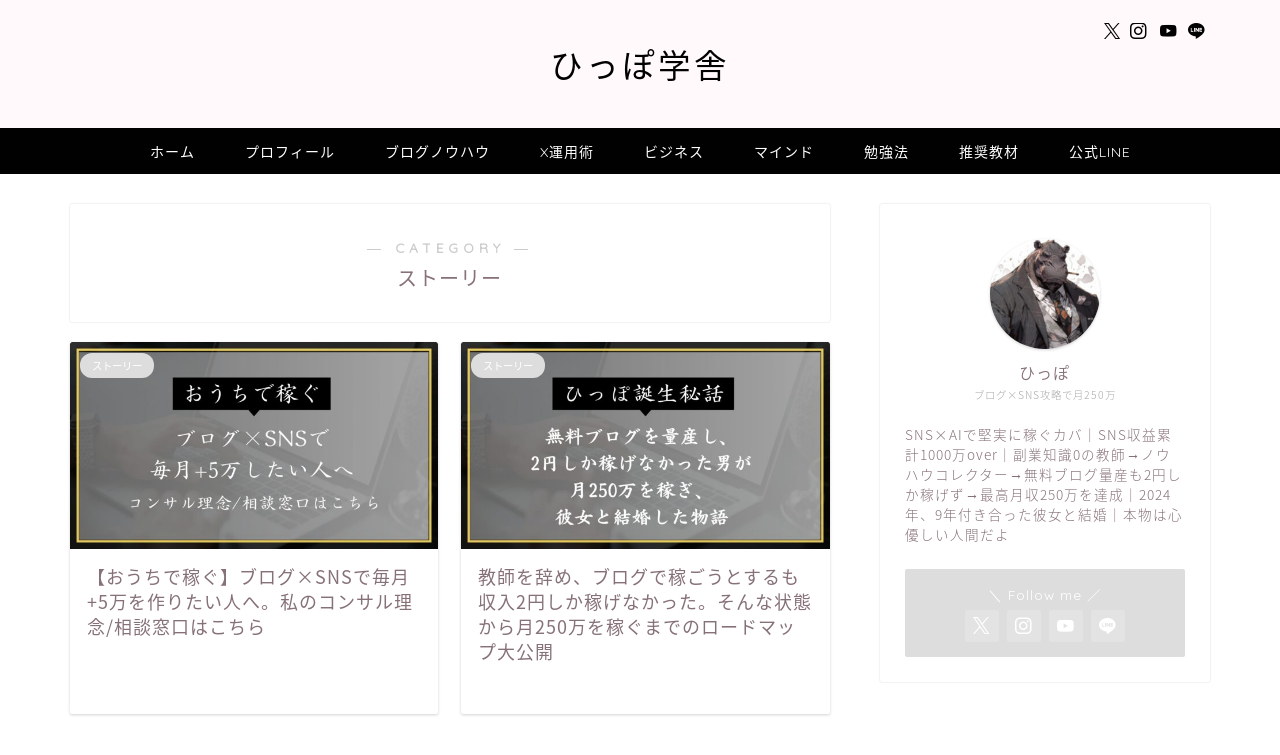

--- FILE ---
content_type: text/html; charset=UTF-8
request_url: https://hippo85.com/category/%E3%82%B9%E3%83%88%E3%83%BC%E3%83%AA%E3%83%BC/
body_size: 16676
content:
<!DOCTYPE html><html lang="ja"><head prefix="og: http://ogp.me/ns# fb: http://ogp.me/ns/fb# article: http://ogp.me/ns/article#"><meta charset="utf-8"><meta http-equiv="X-UA-Compatible" content="IE=edge"><meta name="viewport" content="width=device-width, initial-scale=1"><meta property="og:type" content="blog"><meta property="og:title" content="ストーリー｜ひっぽblog"><meta property="og:url" content="https://hippo85.com/category/%e3%82%b9%e3%83%88%e3%83%bc%e3%83%aa%e3%83%bc/"><meta property="og:description" content="ストーリー"><meta property="og:image" content="https://hippo85.com/wp-content/uploads/2021/06/business-3188128_640-300x198.jpg"><meta property="og:site_name" content="ひっぽblog"><meta property="fb:admins" content=""><meta name="twitter:card" content="summary"><meta name="description" itemprop="description" content="ストーリー" ><link rel="canonical" href="https://hippo85.com/category/%e3%82%b9%e3%83%88%e3%83%bc%e3%83%aa%e3%83%bc/"><title>ストーリー - ひっぽblog</title><meta name="robots" content="max-image-preview:large" /><link rel="canonical" href="https://hippo85.com/category/%e3%82%b9%e3%83%88%e3%83%bc%e3%83%aa%e3%83%bc/" /><meta name="generator" content="All in One SEO (AIOSEO) 4.7.5.1" /> <script type="application/ld+json" class="aioseo-schema">{"@context":"https:\/\/schema.org","@graph":[{"@type":"BreadcrumbList","@id":"https:\/\/hippo85.com\/category\/%E3%82%B9%E3%83%88%E3%83%BC%E3%83%AA%E3%83%BC\/#breadcrumblist","itemListElement":[{"@type":"ListItem","@id":"https:\/\/hippo85.com\/#listItem","position":1,"name":"\u5bb6","item":"https:\/\/hippo85.com\/","nextItem":"https:\/\/hippo85.com\/category\/%e3%82%b9%e3%83%88%e3%83%bc%e3%83%aa%e3%83%bc\/#listItem"},{"@type":"ListItem","@id":"https:\/\/hippo85.com\/category\/%e3%82%b9%e3%83%88%e3%83%bc%e3%83%aa%e3%83%bc\/#listItem","position":2,"name":"\u30b9\u30c8\u30fc\u30ea\u30fc","previousItem":"https:\/\/hippo85.com\/#listItem"}]},{"@type":"CollectionPage","@id":"https:\/\/hippo85.com\/category\/%E3%82%B9%E3%83%88%E3%83%BC%E3%83%AA%E3%83%BC\/#collectionpage","url":"https:\/\/hippo85.com\/category\/%E3%82%B9%E3%83%88%E3%83%BC%E3%83%AA%E3%83%BC\/","name":"\u30b9\u30c8\u30fc\u30ea\u30fc - \u3072\u3063\u307dblog","inLanguage":"ja","isPartOf":{"@id":"https:\/\/hippo85.com\/#website"},"breadcrumb":{"@id":"https:\/\/hippo85.com\/category\/%E3%82%B9%E3%83%88%E3%83%BC%E3%83%AA%E3%83%BC\/#breadcrumblist"}},{"@type":"Person","@id":"https:\/\/hippo85.com\/#person","name":"\u3072\u3063\u307d","image":{"@type":"ImageObject","@id":"https:\/\/hippo85.com\/category\/%E3%82%B9%E3%83%88%E3%83%BC%E3%83%AA%E3%83%BC\/#personImage","url":"https:\/\/secure.gravatar.com\/avatar\/a905997701cf0237ec781655fcd09eff0a9917cd8d07a32abc596323bbcd47eb?s=96&r=g","width":96,"height":96,"caption":"\u3072\u3063\u307d"}},{"@type":"WebSite","@id":"https:\/\/hippo85.com\/#website","url":"https:\/\/hippo85.com\/","name":"\u3072\u3063\u307dblog","description":"\u30d6\u30ed\u30b0\u00d7SNS\u3067\u5805\u5b9f\u306b\u7a3c\u304e\u305f\u3044\u516c\u52d9\u54e1\u3078","inLanguage":"ja","publisher":{"@id":"https:\/\/hippo85.com\/#person"}}]}</script> <link rel='dns-prefetch' href='//cdnjs.cloudflare.com' /><link rel='dns-prefetch' href='//use.fontawesome.com' /><link rel="alternate" type="application/rss+xml" title="ひっぽblog &raquo; フィード" href="https://hippo85.com/feed/" /><link rel="alternate" type="application/rss+xml" title="ひっぽblog &raquo; コメントフィード" href="https://hippo85.com/comments/feed/" /><link rel="alternate" type="application/rss+xml" title="ひっぽblog &raquo; ストーリー カテゴリーのフィード" href="https://hippo85.com/category/%e3%82%b9%e3%83%88%e3%83%bc%e3%83%aa%e3%83%bc/feed/" /> <style id='wp-img-auto-sizes-contain-inline-css' type='text/css'>img:is([sizes=auto i],[sizes^="auto," i]){contain-intrinsic-size:3000px 1500px}
/*# sourceURL=wp-img-auto-sizes-contain-inline-css */</style><style id='wp-emoji-styles-inline-css' type='text/css'>img.wp-smiley, img.emoji {
		display: inline !important;
		border: none !important;
		box-shadow: none !important;
		height: 1em !important;
		width: 1em !important;
		margin: 0 0.07em !important;
		vertical-align: -0.1em !important;
		background: none !important;
		padding: 0 !important;
	}
/*# sourceURL=wp-emoji-styles-inline-css */</style><style id='wp-block-library-inline-css' type='text/css'>:root{--wp-block-synced-color:#7a00df;--wp-block-synced-color--rgb:122,0,223;--wp-bound-block-color:var(--wp-block-synced-color);--wp-editor-canvas-background:#ddd;--wp-admin-theme-color:#007cba;--wp-admin-theme-color--rgb:0,124,186;--wp-admin-theme-color-darker-10:#006ba1;--wp-admin-theme-color-darker-10--rgb:0,107,160.5;--wp-admin-theme-color-darker-20:#005a87;--wp-admin-theme-color-darker-20--rgb:0,90,135;--wp-admin-border-width-focus:2px}@media (min-resolution:192dpi){:root{--wp-admin-border-width-focus:1.5px}}.wp-element-button{cursor:pointer}:root .has-very-light-gray-background-color{background-color:#eee}:root .has-very-dark-gray-background-color{background-color:#313131}:root .has-very-light-gray-color{color:#eee}:root .has-very-dark-gray-color{color:#313131}:root .has-vivid-green-cyan-to-vivid-cyan-blue-gradient-background{background:linear-gradient(135deg,#00d084,#0693e3)}:root .has-purple-crush-gradient-background{background:linear-gradient(135deg,#34e2e4,#4721fb 50%,#ab1dfe)}:root .has-hazy-dawn-gradient-background{background:linear-gradient(135deg,#faaca8,#dad0ec)}:root .has-subdued-olive-gradient-background{background:linear-gradient(135deg,#fafae1,#67a671)}:root .has-atomic-cream-gradient-background{background:linear-gradient(135deg,#fdd79a,#004a59)}:root .has-nightshade-gradient-background{background:linear-gradient(135deg,#330968,#31cdcf)}:root .has-midnight-gradient-background{background:linear-gradient(135deg,#020381,#2874fc)}:root{--wp--preset--font-size--normal:16px;--wp--preset--font-size--huge:42px}.has-regular-font-size{font-size:1em}.has-larger-font-size{font-size:2.625em}.has-normal-font-size{font-size:var(--wp--preset--font-size--normal)}.has-huge-font-size{font-size:var(--wp--preset--font-size--huge)}.has-text-align-center{text-align:center}.has-text-align-left{text-align:left}.has-text-align-right{text-align:right}.has-fit-text{white-space:nowrap!important}#end-resizable-editor-section{display:none}.aligncenter{clear:both}.items-justified-left{justify-content:flex-start}.items-justified-center{justify-content:center}.items-justified-right{justify-content:flex-end}.items-justified-space-between{justify-content:space-between}.screen-reader-text{border:0;clip-path:inset(50%);height:1px;margin:-1px;overflow:hidden;padding:0;position:absolute;width:1px;word-wrap:normal!important}.screen-reader-text:focus{background-color:#ddd;clip-path:none;color:#444;display:block;font-size:1em;height:auto;left:5px;line-height:normal;padding:15px 23px 14px;text-decoration:none;top:5px;width:auto;z-index:100000}html :where(.has-border-color){border-style:solid}html :where([style*=border-top-color]){border-top-style:solid}html :where([style*=border-right-color]){border-right-style:solid}html :where([style*=border-bottom-color]){border-bottom-style:solid}html :where([style*=border-left-color]){border-left-style:solid}html :where([style*=border-width]){border-style:solid}html :where([style*=border-top-width]){border-top-style:solid}html :where([style*=border-right-width]){border-right-style:solid}html :where([style*=border-bottom-width]){border-bottom-style:solid}html :where([style*=border-left-width]){border-left-style:solid}html :where(img[class*=wp-image-]){height:auto;max-width:100%}:where(figure){margin:0 0 1em}html :where(.is-position-sticky){--wp-admin--admin-bar--position-offset:var(--wp-admin--admin-bar--height,0px)}@media screen and (max-width:600px){html :where(.is-position-sticky){--wp-admin--admin-bar--position-offset:0px}}

/*# sourceURL=wp-block-library-inline-css */</style><style id='global-styles-inline-css' type='text/css'>:root{--wp--preset--aspect-ratio--square: 1;--wp--preset--aspect-ratio--4-3: 4/3;--wp--preset--aspect-ratio--3-4: 3/4;--wp--preset--aspect-ratio--3-2: 3/2;--wp--preset--aspect-ratio--2-3: 2/3;--wp--preset--aspect-ratio--16-9: 16/9;--wp--preset--aspect-ratio--9-16: 9/16;--wp--preset--color--black: #000000;--wp--preset--color--cyan-bluish-gray: #abb8c3;--wp--preset--color--white: #ffffff;--wp--preset--color--pale-pink: #f78da7;--wp--preset--color--vivid-red: #cf2e2e;--wp--preset--color--luminous-vivid-orange: #ff6900;--wp--preset--color--luminous-vivid-amber: #fcb900;--wp--preset--color--light-green-cyan: #7bdcb5;--wp--preset--color--vivid-green-cyan: #00d084;--wp--preset--color--pale-cyan-blue: #8ed1fc;--wp--preset--color--vivid-cyan-blue: #0693e3;--wp--preset--color--vivid-purple: #9b51e0;--wp--preset--gradient--vivid-cyan-blue-to-vivid-purple: linear-gradient(135deg,rgb(6,147,227) 0%,rgb(155,81,224) 100%);--wp--preset--gradient--light-green-cyan-to-vivid-green-cyan: linear-gradient(135deg,rgb(122,220,180) 0%,rgb(0,208,130) 100%);--wp--preset--gradient--luminous-vivid-amber-to-luminous-vivid-orange: linear-gradient(135deg,rgb(252,185,0) 0%,rgb(255,105,0) 100%);--wp--preset--gradient--luminous-vivid-orange-to-vivid-red: linear-gradient(135deg,rgb(255,105,0) 0%,rgb(207,46,46) 100%);--wp--preset--gradient--very-light-gray-to-cyan-bluish-gray: linear-gradient(135deg,rgb(238,238,238) 0%,rgb(169,184,195) 100%);--wp--preset--gradient--cool-to-warm-spectrum: linear-gradient(135deg,rgb(74,234,220) 0%,rgb(151,120,209) 20%,rgb(207,42,186) 40%,rgb(238,44,130) 60%,rgb(251,105,98) 80%,rgb(254,248,76) 100%);--wp--preset--gradient--blush-light-purple: linear-gradient(135deg,rgb(255,206,236) 0%,rgb(152,150,240) 100%);--wp--preset--gradient--blush-bordeaux: linear-gradient(135deg,rgb(254,205,165) 0%,rgb(254,45,45) 50%,rgb(107,0,62) 100%);--wp--preset--gradient--luminous-dusk: linear-gradient(135deg,rgb(255,203,112) 0%,rgb(199,81,192) 50%,rgb(65,88,208) 100%);--wp--preset--gradient--pale-ocean: linear-gradient(135deg,rgb(255,245,203) 0%,rgb(182,227,212) 50%,rgb(51,167,181) 100%);--wp--preset--gradient--electric-grass: linear-gradient(135deg,rgb(202,248,128) 0%,rgb(113,206,126) 100%);--wp--preset--gradient--midnight: linear-gradient(135deg,rgb(2,3,129) 0%,rgb(40,116,252) 100%);--wp--preset--font-size--small: 13px;--wp--preset--font-size--medium: 20px;--wp--preset--font-size--large: 36px;--wp--preset--font-size--x-large: 42px;--wp--preset--spacing--20: 0.44rem;--wp--preset--spacing--30: 0.67rem;--wp--preset--spacing--40: 1rem;--wp--preset--spacing--50: 1.5rem;--wp--preset--spacing--60: 2.25rem;--wp--preset--spacing--70: 3.38rem;--wp--preset--spacing--80: 5.06rem;--wp--preset--shadow--natural: 6px 6px 9px rgba(0, 0, 0, 0.2);--wp--preset--shadow--deep: 12px 12px 50px rgba(0, 0, 0, 0.4);--wp--preset--shadow--sharp: 6px 6px 0px rgba(0, 0, 0, 0.2);--wp--preset--shadow--outlined: 6px 6px 0px -3px rgb(255, 255, 255), 6px 6px rgb(0, 0, 0);--wp--preset--shadow--crisp: 6px 6px 0px rgb(0, 0, 0);}:where(.is-layout-flex){gap: 0.5em;}:where(.is-layout-grid){gap: 0.5em;}body .is-layout-flex{display: flex;}.is-layout-flex{flex-wrap: wrap;align-items: center;}.is-layout-flex > :is(*, div){margin: 0;}body .is-layout-grid{display: grid;}.is-layout-grid > :is(*, div){margin: 0;}:where(.wp-block-columns.is-layout-flex){gap: 2em;}:where(.wp-block-columns.is-layout-grid){gap: 2em;}:where(.wp-block-post-template.is-layout-flex){gap: 1.25em;}:where(.wp-block-post-template.is-layout-grid){gap: 1.25em;}.has-black-color{color: var(--wp--preset--color--black) !important;}.has-cyan-bluish-gray-color{color: var(--wp--preset--color--cyan-bluish-gray) !important;}.has-white-color{color: var(--wp--preset--color--white) !important;}.has-pale-pink-color{color: var(--wp--preset--color--pale-pink) !important;}.has-vivid-red-color{color: var(--wp--preset--color--vivid-red) !important;}.has-luminous-vivid-orange-color{color: var(--wp--preset--color--luminous-vivid-orange) !important;}.has-luminous-vivid-amber-color{color: var(--wp--preset--color--luminous-vivid-amber) !important;}.has-light-green-cyan-color{color: var(--wp--preset--color--light-green-cyan) !important;}.has-vivid-green-cyan-color{color: var(--wp--preset--color--vivid-green-cyan) !important;}.has-pale-cyan-blue-color{color: var(--wp--preset--color--pale-cyan-blue) !important;}.has-vivid-cyan-blue-color{color: var(--wp--preset--color--vivid-cyan-blue) !important;}.has-vivid-purple-color{color: var(--wp--preset--color--vivid-purple) !important;}.has-black-background-color{background-color: var(--wp--preset--color--black) !important;}.has-cyan-bluish-gray-background-color{background-color: var(--wp--preset--color--cyan-bluish-gray) !important;}.has-white-background-color{background-color: var(--wp--preset--color--white) !important;}.has-pale-pink-background-color{background-color: var(--wp--preset--color--pale-pink) !important;}.has-vivid-red-background-color{background-color: var(--wp--preset--color--vivid-red) !important;}.has-luminous-vivid-orange-background-color{background-color: var(--wp--preset--color--luminous-vivid-orange) !important;}.has-luminous-vivid-amber-background-color{background-color: var(--wp--preset--color--luminous-vivid-amber) !important;}.has-light-green-cyan-background-color{background-color: var(--wp--preset--color--light-green-cyan) !important;}.has-vivid-green-cyan-background-color{background-color: var(--wp--preset--color--vivid-green-cyan) !important;}.has-pale-cyan-blue-background-color{background-color: var(--wp--preset--color--pale-cyan-blue) !important;}.has-vivid-cyan-blue-background-color{background-color: var(--wp--preset--color--vivid-cyan-blue) !important;}.has-vivid-purple-background-color{background-color: var(--wp--preset--color--vivid-purple) !important;}.has-black-border-color{border-color: var(--wp--preset--color--black) !important;}.has-cyan-bluish-gray-border-color{border-color: var(--wp--preset--color--cyan-bluish-gray) !important;}.has-white-border-color{border-color: var(--wp--preset--color--white) !important;}.has-pale-pink-border-color{border-color: var(--wp--preset--color--pale-pink) !important;}.has-vivid-red-border-color{border-color: var(--wp--preset--color--vivid-red) !important;}.has-luminous-vivid-orange-border-color{border-color: var(--wp--preset--color--luminous-vivid-orange) !important;}.has-luminous-vivid-amber-border-color{border-color: var(--wp--preset--color--luminous-vivid-amber) !important;}.has-light-green-cyan-border-color{border-color: var(--wp--preset--color--light-green-cyan) !important;}.has-vivid-green-cyan-border-color{border-color: var(--wp--preset--color--vivid-green-cyan) !important;}.has-pale-cyan-blue-border-color{border-color: var(--wp--preset--color--pale-cyan-blue) !important;}.has-vivid-cyan-blue-border-color{border-color: var(--wp--preset--color--vivid-cyan-blue) !important;}.has-vivid-purple-border-color{border-color: var(--wp--preset--color--vivid-purple) !important;}.has-vivid-cyan-blue-to-vivid-purple-gradient-background{background: var(--wp--preset--gradient--vivid-cyan-blue-to-vivid-purple) !important;}.has-light-green-cyan-to-vivid-green-cyan-gradient-background{background: var(--wp--preset--gradient--light-green-cyan-to-vivid-green-cyan) !important;}.has-luminous-vivid-amber-to-luminous-vivid-orange-gradient-background{background: var(--wp--preset--gradient--luminous-vivid-amber-to-luminous-vivid-orange) !important;}.has-luminous-vivid-orange-to-vivid-red-gradient-background{background: var(--wp--preset--gradient--luminous-vivid-orange-to-vivid-red) !important;}.has-very-light-gray-to-cyan-bluish-gray-gradient-background{background: var(--wp--preset--gradient--very-light-gray-to-cyan-bluish-gray) !important;}.has-cool-to-warm-spectrum-gradient-background{background: var(--wp--preset--gradient--cool-to-warm-spectrum) !important;}.has-blush-light-purple-gradient-background{background: var(--wp--preset--gradient--blush-light-purple) !important;}.has-blush-bordeaux-gradient-background{background: var(--wp--preset--gradient--blush-bordeaux) !important;}.has-luminous-dusk-gradient-background{background: var(--wp--preset--gradient--luminous-dusk) !important;}.has-pale-ocean-gradient-background{background: var(--wp--preset--gradient--pale-ocean) !important;}.has-electric-grass-gradient-background{background: var(--wp--preset--gradient--electric-grass) !important;}.has-midnight-gradient-background{background: var(--wp--preset--gradient--midnight) !important;}.has-small-font-size{font-size: var(--wp--preset--font-size--small) !important;}.has-medium-font-size{font-size: var(--wp--preset--font-size--medium) !important;}.has-large-font-size{font-size: var(--wp--preset--font-size--large) !important;}.has-x-large-font-size{font-size: var(--wp--preset--font-size--x-large) !important;}
/*# sourceURL=global-styles-inline-css */</style><style id='classic-theme-styles-inline-css' type='text/css'>/*! This file is auto-generated */
.wp-block-button__link{color:#fff;background-color:#32373c;border-radius:9999px;box-shadow:none;text-decoration:none;padding:calc(.667em + 2px) calc(1.333em + 2px);font-size:1.125em}.wp-block-file__button{background:#32373c;color:#fff;text-decoration:none}
/*# sourceURL=/wp-includes/css/classic-themes.min.css */</style><link rel='stylesheet' id='contact-form-7-css' href='https://hippo85.com/wp-content/cache/autoptimize/css/autoptimize_single_3fd2afa98866679439097f4ab102fe0a.css?ver=6.0' type='text/css' media='all' /><link rel='stylesheet' id='chld_thm_cfg_parent-css' href='https://hippo85.com/wp-content/cache/autoptimize/css/autoptimize_single_cec452ff642344b121a671114a37a14d.css?ver=6.9' type='text/css' media='all' /><link rel='stylesheet' id='theme-style-css' href='https://hippo85.com/wp-content/cache/autoptimize/css/autoptimize_single_5eba4cb0d57329ddf408c349124a3dbe.css?ver=2.600.1614645586' type='text/css' media='all' /><link rel='stylesheet' id='fontawesome-style-css' href='https://use.fontawesome.com/releases/v5.6.3/css/all.css?ver=6.9' type='text/css' media='all' /><link rel='stylesheet' id='swiper-style-css' href='https://cdnjs.cloudflare.com/ajax/libs/Swiper/4.0.7/css/swiper.min.css?ver=6.9' type='text/css' media='all' /> <script type="text/javascript" src="https://hippo85.com/wp-includes/js/jquery/jquery.min.js?ver=3.7.1" id="jquery-core-js"></script> <script type="text/javascript" src="https://hippo85.com/wp-includes/js/jquery/jquery-migrate.min.js?ver=3.4.1" id="jquery-migrate-js"></script> <link rel="https://api.w.org/" href="https://hippo85.com/wp-json/" /><link rel="alternate" title="JSON" type="application/json" href="https://hippo85.com/wp-json/wp/v2/categories/4" /><style type="text/css">#wrapper {
			background-color: #ffffff;
			background-image: url();
					}

		.related-entry-headline-text span:before,
		#comment-title span:before,
		#reply-title span:before {
			background-color: #000000;
			border-color: #000000 !important;
		}

		#breadcrumb:after,
		#page-top a {
			background-color: #000000;
		}

		footer {
			background-color: #000000;
		}

		.footer-inner a,
		#copyright,
		#copyright-center {
			border-color: #fff !important;
			color: #fff !important;
		}

		#footer-widget-area {
			border-color: #fff !important;
		}

		.page-top-footer a {
			color: #000000 !important;
		}

		#breadcrumb ul li,
		#breadcrumb ul li a {
			color: #000000 !important;
		}

		body,
		a,
		a:link,
		a:visited,
		.my-profile,
		.widgettitle,
		.tabBtn-mag label {
			color: #877179;
		}

		a:hover {
			color: #53bcb5;
		}

		.widget_nav_menu ul>li>a:before,
		.widget_categories ul>li>a:before,
		.widget_pages ul>li>a:before,
		.widget_recent_entries ul>li>a:before,
		.widget_archive ul>li>a:before,
		.widget_archive form:after,
		.widget_categories form:after,
		.widget_nav_menu ul>li>ul.sub-menu>li>a:before,
		.widget_categories ul>li>.children>li>a:before,
		.widget_pages ul>li>.children>li>a:before,
		.widget_nav_menu ul>li>ul.sub-menu>li>ul.sub-menu li>a:before,
		.widget_categories ul>li>.children>li>.children li>a:before,
		.widget_pages ul>li>.children>li>.children li>a:before {
			color: #000000;
		}

		.widget_nav_menu ul .sub-menu .sub-menu li a:before {
			background-color: #877179 !important;
		}
		.d--labeling-act-border{
			border-color: rgba(135,113,121,0.18);
		}
		.c--labeling-act.d--labeling-act-solid{
			background-color: rgba(135,113,121,0.06);
		}
		.a--labeling-act{
			color: rgba(135,113,121,0.6);
		}
		.a--labeling-small-act span{
			background-color: rgba(135,113,121,0.21);
		}
		.c--labeling-act.d--labeling-act-strong{
			background-color: rgba(135,113,121,0.045);
		}
		.d--labeling-act-strong .a--labeling-act{
			color: rgba(135,113,121,0.75);
		}


		footer .footer-widget,
		footer .footer-widget a,
		footer .footer-widget ul li,
		.footer-widget.widget_nav_menu ul>li>a:before,
		.footer-widget.widget_categories ul>li>a:before,
		.footer-widget.widget_recent_entries ul>li>a:before,
		.footer-widget.widget_pages ul>li>a:before,
		.footer-widget.widget_archive ul>li>a:before,
		footer .widget_tag_cloud .tagcloud a:before {
			color: #fff !important;
			border-color: #fff !important;
		}

		footer .footer-widget .widgettitle {
			color: #fff !important;
			border-color: #dddddd !important;
		}

		footer .widget_nav_menu ul .children .children li a:before,
		footer .widget_categories ul .children .children li a:before,
		footer .widget_nav_menu ul .sub-menu .sub-menu li a:before {
			background-color: #fff !important;
		}

		#drawernav a:hover,
		.post-list-title,
		#prev-next p,
		#toc_container .toc_list li a {
			color: #877179 !important;
		}

		#header-box {
			background-color: #fff9fb;
		}

		@media (min-width: 768px) {

			#header-box .header-box10-bg:before,
			#header-box .header-box11-bg:before {
				border-radius: 2px;
			}
		}

		@media (min-width: 768px) {
			.top-image-meta {
				margin-top: calc(0px - 30px);
			}
		}

		@media (min-width: 1200px) {
			.top-image-meta {
				margin-top: calc(0px);
			}
		}

		.pickup-contents:before {
			background-color: #fff9fb !important;
		}

		.main-image-text {
			color: #555;
		}

		.main-image-text-sub {
			color: #555;
		}

		@media (min-width: 481px) {
			#site-info {
				padding-top: 40px !important;
				padding-bottom: 40px !important;
			}
		}

		#site-info span a {
			color: #000000 !important;
		}

		#headmenu .headsns .line a svg {
			fill: #000000 !important;
		}

		#headmenu .headsns a,
		#headmenu {
			color: #000000 !important;
			border-color: #000000 !important;
		}

		.profile-follow .line-sns a svg {
			fill: #000000 !important;
		}

		.profile-follow .line-sns a:hover svg {
			fill: #dddddd !important;
		}

		.profile-follow a {
			color: #000000 !important;
			border-color: #000000 !important;
		}

		.profile-follow a:hover,
		#headmenu .headsns a:hover {
			color: #dddddd !important;
			border-color: #dddddd !important;
		}

		.search-box:hover {
			color: #dddddd !important;
			border-color: #dddddd !important;
		}

		#header #headmenu .headsns .line a:hover svg {
			fill: #dddddd !important;
		}

		.cps-icon-bar,
		#navtoggle:checked+.sp-menu-open .cps-icon-bar {
			background-color: #000000;
		}

		#nav-container {
			background-color: #000000;
		}

		.menu-box .menu-item svg {
			fill: #ffffff;
		}

		#drawernav ul.menu-box>li>a,
		#drawernav2 ul.menu-box>li>a,
		#drawernav3 ul.menu-box>li>a,
		#drawernav4 ul.menu-box>li>a,
		#drawernav5 ul.menu-box>li>a,
		#drawernav ul.menu-box>li.menu-item-has-children:after,
		#drawernav2 ul.menu-box>li.menu-item-has-children:after,
		#drawernav3 ul.menu-box>li.menu-item-has-children:after,
		#drawernav4 ul.menu-box>li.menu-item-has-children:after,
		#drawernav5 ul.menu-box>li.menu-item-has-children:after {
			color: #ffffff !important;
		}

		#drawernav ul.menu-box li a,
		#drawernav2 ul.menu-box li a,
		#drawernav3 ul.menu-box li a,
		#drawernav4 ul.menu-box li a,
		#drawernav5 ul.menu-box li a {
			font-size: 14px !important;
		}

		#drawernav3 ul.menu-box>li {
			color: #877179 !important;
		}

		#drawernav4 .menu-box>.menu-item>a:after,
		#drawernav3 .menu-box>.menu-item>a:after,
		#drawernav .menu-box>.menu-item>a:after {
			background-color: #ffffff !important;
		}

		#drawernav2 .menu-box>.menu-item:hover,
		#drawernav5 .menu-box>.menu-item:hover {
			border-top-color: #000000 !important;
		}

		.cps-info-bar a {
			background-color: #ffcd44 !important;
		}

		@media (min-width: 768px) {
			.post-list-mag .post-list-item:not(:nth-child(2n)) {
				margin-right: 2.6%;
			}
		}

		@media (min-width: 768px) {

			#tab-1:checked~.tabBtn-mag li [for="tab-1"]:after,
			#tab-2:checked~.tabBtn-mag li [for="tab-2"]:after,
			#tab-3:checked~.tabBtn-mag li [for="tab-3"]:after,
			#tab-4:checked~.tabBtn-mag li [for="tab-4"]:after {
				border-top-color: #000000 !important;
			}

			.tabBtn-mag label {
				border-bottom-color: #000000 !important;
			}
		}

		#tab-1:checked~.tabBtn-mag li [for="tab-1"],
		#tab-2:checked~.tabBtn-mag li [for="tab-2"],
		#tab-3:checked~.tabBtn-mag li [for="tab-3"],
		#tab-4:checked~.tabBtn-mag li [for="tab-4"],
		#prev-next a.next:after,
		#prev-next a.prev:after,
		.more-cat-button a:hover span:before {
			background-color: #000000 !important;
		}


		.swiper-slide .post-list-cat,
		.post-list-mag .post-list-cat,
		.post-list-mag3col .post-list-cat,
		.post-list-mag-sp1col .post-list-cat,
		.swiper-pagination-bullet-active,
		.pickup-cat,
		.post-list .post-list-cat,
		#breadcrumb .bcHome a:hover span:before,
		.popular-item:nth-child(1) .pop-num,
		.popular-item:nth-child(2) .pop-num,
		.popular-item:nth-child(3) .pop-num {
			background-color: #dddddd !important;
		}

		.sidebar-btn a,
		.profile-sns-menu {
			background-color: #dddddd !important;
		}

		.sp-sns-menu a,
		.pickup-contents-box a:hover .pickup-title {
			border-color: #000000 !important;
			color: #000000 !important;
		}

		.pro-line svg {
			fill: #000000 !important;
		}

		.cps-post-cat a,
		.meta-cat,
		.popular-cat {
			background-color: #dddddd !important;
			border-color: #dddddd !important;
		}

		.tagicon,
		.tag-box a,
		#toc_container .toc_list>li,
		#toc_container .toc_title {
			color: #000000 !important;
		}

		.widget_tag_cloud a::before {
			color: #877179 !important;
		}

		.tag-box a,
		#toc_container:before {
			border-color: #000000 !important;
		}

		.cps-post-cat a:hover {
			color: #53bcb5 !important;
		}

		.pagination li:not([class*="current"]) a:hover,
		.widget_tag_cloud a:hover {
			background-color: #000000 !important;
		}

		.pagination li:not([class*="current"]) a:hover {
			opacity: 0.5 !important;
		}

		.pagination li.current a {
			background-color: #000000 !important;
			border-color: #000000 !important;
		}

		.nextpage a:hover span {
			color: #000000 !important;
			border-color: #000000 !important;
		}

		.cta-content:before {
			background-color: #ffffff !important;
		}

		.cta-text,
		.info-title {
			color: #877179 !important;
		}

		#footer-widget-area.footer_style1 .widgettitle {
			border-color: #dddddd !important;
		}

		.sidebar_style1 .widgettitle,
		.sidebar_style5 .widgettitle {
			border-color: #000000 !important;
		}

		.sidebar_style2 .widgettitle,
		.sidebar_style4 .widgettitle,
		.sidebar_style6 .widgettitle,
		#home-bottom-widget .widgettitle,
		#home-top-widget .widgettitle,
		#post-bottom-widget .widgettitle,
		#post-top-widget .widgettitle {
			background-color: #000000 !important;
		}

		#home-bottom-widget .widget_search .search-box input[type="submit"],
		#home-top-widget .widget_search .search-box input[type="submit"],
		#post-bottom-widget .widget_search .search-box input[type="submit"],
		#post-top-widget .widget_search .search-box input[type="submit"] {
			background-color: #dddddd !important;
		}

		.tn-logo-size {
			font-size: 240% !important;
		}

		@media (min-width: 481px) {
			.tn-logo-size img {
				width: calc(240%*0.5) !important;
			}
		}

		@media (min-width: 768px) {
			.tn-logo-size img {
				width: calc(240%*2.2) !important;
			}
		}

		@media (min-width: 1200px) {
			.tn-logo-size img {
				width: 240% !important;
			}
		}

		.sp-logo-size {
			font-size: 120% !important;
		}

		.sp-logo-size img {
			width: 120% !important;
		}

		.cps-post-main ul>li:before,
		.cps-post-main ol>li:before {
			background-color: #dddddd !important;
		}

		.profile-card .profile-title {
			background-color: #000000 !important;
		}

		.profile-card {
			border-color: #000000 !important;
		}

		.cps-post-main a {
			color: #53bcb5;
		}

		.cps-post-main .marker {
			background: -webkit-linear-gradient(transparent 80%, #c9efef 0%);
			background: linear-gradient(transparent 80%, #c9efef 0%);
		}

		.cps-post-main .marker2 {
			background: -webkit-linear-gradient(transparent 60%, #a9eaf2 0%);
			background: linear-gradient(transparent 60%, #a9eaf2 0%);
		}

		.cps-post-main .jic-sc {
			color: #000000;
		}


		.simple-box1 {
			border-color: #68d6cb !important;
		}

		.simple-box2 {
			border-color: #f2bf7d !important;
		}

		.simple-box3 {
			border-color: #68d6cb !important;
		}

		.simple-box4 {
			border-color: #7badd8 !important;
		}

		.simple-box4:before {
			background-color: #7badd8;
		}

		.simple-box5 {
			border-color: #e896c7 !important;
		}

		.simple-box5:before {
			background-color: #e896c7;
		}

		.simple-box6 {
			background-color: #fffdef !important;
		}

		.simple-box7 {
			border-color: #def1f9 !important;
		}

		.simple-box7:before {
			background-color: #def1f9 !important;
		}

		.simple-box8 {
			border-color: #96ddc1 !important;
		}

		.simple-box8:before {
			background-color: #96ddc1 !important;
		}

		.simple-box9:before {
			background-color: #e1c0e8 !important;
		}

		.simple-box9:after {
			border-color: #e1c0e8 #e1c0e8 #fff #fff !important;
		}

		.kaisetsu-box1:before,
		.kaisetsu-box1-title {
			background-color: #ffb49e !important;
		}

		.kaisetsu-box2 {
			border-color: #68d6cb !important;
		}

		.kaisetsu-box2-title {
			background-color: #68d6cb !important;
		}

		.kaisetsu-box4 {
			border-color: #ea91a9 !important;
		}

		.kaisetsu-box4-title {
			background-color: #ea91a9 !important;
		}

		.kaisetsu-box5:before {
			background-color: #57b3ba !important;
		}

		.kaisetsu-box5-title {
			background-color: #57b3ba !important;
		}

		.concept-box1 {
			border-color: #85db8f !important;
		}

		.concept-box1:after {
			background-color: #85db8f !important;
		}

		.concept-box1:before {
			content: "ポイント" !important;
			color: #85db8f !important;
		}

		.concept-box2 {
			border-color: #f7cf6a !important;
		}

		.concept-box2:after {
			background-color: #f7cf6a !important;
		}

		.concept-box2:before {
			content: "注意点" !important;
			color: #f7cf6a !important;
		}

		.concept-box3 {
			border-color: #86cee8 !important;
		}

		.concept-box3:after {
			background-color: #86cee8 !important;
		}

		.concept-box3:before {
			content: "良い例" !important;
			color: #86cee8 !important;
		}

		.concept-box4 {
			border-color: #ed8989 !important;
		}

		.concept-box4:after {
			background-color: #ed8989 !important;
		}

		.concept-box4:before {
			content: "悪い例" !important;
			color: #ed8989 !important;
		}

		.concept-box5 {
			border-color: #9e9e9e !important;
		}

		.concept-box5:after {
			background-color: #9e9e9e !important;
		}

		.concept-box5:before {
			content: "参考" !important;
			color: #9e9e9e !important;
		}

		.concept-box6 {
			border-color: #8eaced !important;
		}

		.concept-box6:after {
			background-color: #8eaced !important;
		}

		.concept-box6:before {
			content: "メモ" !important;
			color: #8eaced !important;
		}

		.innerlink-box1,
		.blog-card {
			border-color: #68d6cb !important;
		}

		.innerlink-box1-title {
			background-color: #68d6cb !important;
			border-color: #68d6cb !important;
		}

		.innerlink-box1:before,
		.blog-card-hl-box {
			background-color: #68d6cb !important;
		}

		.jin-ac-box01-title::after {
			color: #000000;
		}

		.color-button01 a,
		.color-button01 a:hover,
		.color-button01:before {
			background-color: #ff7fa1 !important;
		}

		.top-image-btn-color a,
		.top-image-btn-color a:hover,
		.top-image-btn-color:before {
			background-color: #ffcd44 !important;
		}

		.color-button02 a,
		.color-button02 a:hover,
		.color-button02:before {
			background-color: #68d6cb !important;
		}

		.color-button01-big a,
		.color-button01-big a:hover,
		.color-button01-big:before {
			background-color: #68d6cb !important;
		}

		.color-button01-big a,
		.color-button01-big:before {
			border-radius: 5px !important;
		}

		.color-button01-big a {
			padding-top: 20px !important;
			padding-bottom: 20px !important;
		}

		.color-button02-big a,
		.color-button02-big a:hover,
		.color-button02-big:before {
			background-color: #ffca89 !important;
		}

		.color-button02-big a,
		.color-button02-big:before {
			border-radius: 40px !important;
		}

		.color-button02-big a {
			padding-top: 20px !important;
			padding-bottom: 20px !important;
		}

		.color-button01-big {
			width: 75% !important;
		}

		.color-button02-big {
			width: 75% !important;
		}

		.top-image-btn-color:before,
		.color-button01:before,
		.color-button02:before,
		.color-button01-big:before,
		.color-button02-big:before {
			bottom: -1px;
			left: -1px;
			width: 100%;
			height: 100%;
			border-radius: 6px;
			box-shadow: 0px 1px 5px 0px rgba(0, 0, 0, 0.25);
			-webkit-transition: all .4s;
			transition: all .4s;
		}

		.top-image-btn-color a:hover,
		.color-button01 a:hover,
		.color-button02 a:hover,
		.color-button01-big a:hover,
		.color-button02-big a:hover {
			-webkit-transform: translateY(2px);
			transform: translateY(2px);
			-webkit-filter: brightness(0.95);
			filter: brightness(0.95);
		}

		.top-image-btn-color:hover:before,
		.color-button01:hover:before,
		.color-button02:hover:before,
		.color-button01-big:hover:before,
		.color-button02-big:hover:before {
			-webkit-transform: translateY(2px);
			transform: translateY(2px);
			box-shadow: none !important;
		}

		.h2-style01 h2,
		.h2-style02 h2:before,
		.h2-style03 h2,
		.h2-style04 h2:before,
		.h2-style05 h2,
		.h2-style07 h2:before,
		.h2-style07 h2:after,
		.h3-style03 h3:before,
		.h3-style02 h3:before,
		.h3-style05 h3:before,
		.h3-style07 h3:before,
		.h2-style08 h2:after,
		.h2-style10 h2:before,
		.h2-style10 h2:after,
		.h3-style02 h3:after,
		.h4-style02 h4:before {
			background-color: #000000 !important;
		}

		.h3-style01 h3,
		.h3-style04 h3,
		.h3-style05 h3,
		.h3-style06 h3,
		.h4-style01 h4,
		.h2-style02 h2,
		.h2-style08 h2,
		.h2-style08 h2:before,
		.h2-style09 h2,
		.h4-style03 h4 {
			border-color: #000000 !important;
		}

		.h2-style05 h2:before {
			border-top-color: #000000 !important;
		}

		.h2-style06 h2:before,
		.sidebar_style3 .widgettitle:after {
			background-image: linear-gradient(-45deg,
					transparent 25%,
					#000000 25%,
					#000000 50%,
					transparent 50%,
					transparent 75%,
					#000000 75%,
					#000000);
		}

		.jin-h2-icons.h2-style02 h2 .jic:before,
		.jin-h2-icons.h2-style04 h2 .jic:before,
		.jin-h2-icons.h2-style06 h2 .jic:before,
		.jin-h2-icons.h2-style07 h2 .jic:before,
		.jin-h2-icons.h2-style08 h2 .jic:before,
		.jin-h2-icons.h2-style09 h2 .jic:before,
		.jin-h2-icons.h2-style10 h2 .jic:before,
		.jin-h3-icons.h3-style01 h3 .jic:before,
		.jin-h3-icons.h3-style02 h3 .jic:before,
		.jin-h3-icons.h3-style03 h3 .jic:before,
		.jin-h3-icons.h3-style04 h3 .jic:before,
		.jin-h3-icons.h3-style05 h3 .jic:before,
		.jin-h3-icons.h3-style06 h3 .jic:before,
		.jin-h3-icons.h3-style07 h3 .jic:before,
		.jin-h4-icons.h4-style01 h4 .jic:before,
		.jin-h4-icons.h4-style02 h4 .jic:before,
		.jin-h4-icons.h4-style03 h4 .jic:before,
		.jin-h4-icons.h4-style04 h4 .jic:before {
			color: #000000;
		}

		@media all and (-ms-high-contrast:none) {

			*::-ms-backdrop,
			.color-button01:before,
			.color-button02:before,
			.color-button01-big:before,
			.color-button02-big:before {
				background-color: #595857 !important;
			}
		}

		.jin-lp-h2 h2,
		.jin-lp-h2 h2 {
			background-color: transparent !important;
			border-color: transparent !important;
			color: #877179 !important;
		}

		.jincolumn-h3style2 {
			border-color: #000000 !important;
		}

		.jinlph2-style1 h2:first-letter {
			color: #000000 !important;
		}

		.jinlph2-style2 h2,
		.jinlph2-style3 h2 {
			border-color: #000000 !important;
		}

		.jin-photo-title .jin-fusen1-down,
		.jin-photo-title .jin-fusen1-even,
		.jin-photo-title .jin-fusen1-up {
			border-left-color: #000000;
		}

		.jin-photo-title .jin-fusen2,
		.jin-photo-title .jin-fusen3 {
			background-color: #000000;
		}

		.jin-photo-title .jin-fusen2:before,
		.jin-photo-title .jin-fusen3:before {
			border-top-color: #000000;
		}

		.has-huge-font-size {
			font-size: 42px !important;
		}

		.has-large-font-size {
			font-size: 36px !important;
		}

		.has-medium-font-size {
			font-size: 20px !important;
		}

		.has-normal-font-size {
			font-size: 16px !important;
		}

		.has-small-font-size {
			font-size: 13px !important;
		}</style><noscript><style>.lazyload[data-src]{display:none !important;}</style></noscript><style>.lazyload{background-image:none !important;}.lazyload:before{background-image:none !important;}</style><style type="text/css">/*<!-- rtoc -->*/
		.rtoc-mokuji-content {
			background-color: #ffffff;
		}

		.rtoc-mokuji-content.frame1 {
			border: 1px solid #79bd9a;
		}

		.rtoc-mokuji-content #rtoc-mokuji-title {
			color: #79bd9a;
		}

		.rtoc-mokuji-content .rtoc-mokuji li>a {
			color: #757575;
		}

		.rtoc-mokuji-content .mokuji_ul.level-1>.rtoc-item::before {
			background-color: #fc9f00 !important;
		}

		.rtoc-mokuji-content .mokuji_ul.level-2>.rtoc-item::before {
			background-color: #fcaa00 !important;
		}

		.rtoc-mokuji-content.frame2::before,
		.rtoc-mokuji-content.frame3,
		.rtoc-mokuji-content.frame4,
		.rtoc-mokuji-content.frame5 {
			border-color: #79bd9a !important;
		}

		.rtoc-mokuji-content.frame5::before,
		.rtoc-mokuji-content.frame5::after {
			background-color: #79bd9a;
		}

		.widget_block #rtoc-mokuji-widget-wrapper .rtoc-mokuji.level-1 .rtoc-item.rtoc-current:after,
		.widget #rtoc-mokuji-widget-wrapper .rtoc-mokuji.level-1 .rtoc-item.rtoc-current:after,
		#scrollad #rtoc-mokuji-widget-wrapper .rtoc-mokuji.level-1 .rtoc-item.rtoc-current:after,
		#sideBarTracking #rtoc-mokuji-widget-wrapper .rtoc-mokuji.level-1 .rtoc-item.rtoc-current:after {
			background-color: #fc9f00 !important;
		}

		.cls-1,
		.cls-2 {
			stroke: #79bd9a;
		}

		.rtoc-mokuji-content .decimal_ol.level-2>.rtoc-item::before,
		.rtoc-mokuji-content .mokuji_ol.level-2>.rtoc-item::before,
		.rtoc-mokuji-content .decimal_ol.level-2>.rtoc-item::after,
		.rtoc-mokuji-content .decimal_ol.level-2>.rtoc-item::after {
			color: #fcaa00;
			background-color: #fcaa00;
		}

		.rtoc-mokuji-content .rtoc-mokuji.level-1>.rtoc-item::before {
			color: #fc9f00;
		}

		.rtoc-mokuji-content .decimal_ol>.rtoc-item::after {
			background-color: #fc9f00;
		}

		.rtoc-mokuji-content .decimal_ol>.rtoc-item::before {
			color: #fc9f00;
		}

		/*rtoc_return*/
		#rtoc_return a::before {
			background-image: url(https://hippo85.com/wp-content/plugins/rich-table-of-content/include/../img/rtoc_return.png);
		}

		#rtoc_return a {
			background-color: #fcaa00 !important;
		}

		/* アクセントポイント */
		.rtoc-mokuji-content .level-1>.rtoc-item #rtocAC.accent-point::after {
			background-color: #fc9f00;
		}

		.rtoc-mokuji-content .level-2>.rtoc-item #rtocAC.accent-point::after {
			background-color: #fcaa00;
		}
		.rtoc-mokuji-content.frame6,
		.rtoc-mokuji-content.frame7::before,
		.rtoc-mokuji-content.frame8::before {
			border-color: #79bd9a;
		}

		.rtoc-mokuji-content.frame6 #rtoc-mokuji-title,
		.rtoc-mokuji-content.frame7 #rtoc-mokuji-title::after {
			background-color: #79bd9a;
		}

		#rtoc-mokuji-wrapper.rtoc-mokuji-content.rtoc_h2_timeline .mokuji_ol.level-1>.rtoc-item::after,
		#rtoc-mokuji-wrapper.rtoc-mokuji-content.rtoc_h2_timeline .level-1.decimal_ol>.rtoc-item::after,
		#rtoc-mokuji-wrapper.rtoc-mokuji-content.rtoc_h3_timeline .mokuji_ol.level-2>.rtoc-item::after,
		#rtoc-mokuji-wrapper.rtoc-mokuji-content.rtoc_h3_timeline .mokuji_ol.level-2>.rtoc-item::after,
		.rtoc-mokuji-content.frame7 #rtoc-mokuji-title span::after {
			background-color: #fc9f00;
		}

		.widget #rtoc-mokuji-wrapper.rtoc-mokuji-content.frame6 #rtoc-mokuji-title {
			color: #79bd9a;
			background-color: #ffffff;
		}</style><link rel="icon" href="https://hippo85.com/wp-content/uploads/2024/11/cropped-カバ　アイコン-32x32.jpg" sizes="32x32" /><link rel="icon" href="https://hippo85.com/wp-content/uploads/2024/11/cropped-カバ　アイコン-192x192.jpg" sizes="192x192" /><link rel="apple-touch-icon" href="https://hippo85.com/wp-content/uploads/2024/11/cropped-カバ　アイコン-180x180.jpg" /><meta name="msapplication-TileImage" content="https://hippo85.com/wp-content/uploads/2024/11/cropped-カバ　アイコン-270x270.jpg" /><style type="text/css" id="wp-custom-css">.proflink a{
	display:block;
	text-align:center;
	padding:7px 10px;
	background:#ff7fa1;/*カラーは変更*/
	width:50%;
	margin:0 auto;
	margin-top:20px;
	border-radius:20px;
	border:3px double #fff;
	font-size:0.65rem;
	color:#fff;
}
.proflink a:hover{
		opacity:0.75;
}</style>
 <script data-ad-client="ca-pub-1829443695965307" async src="https://pagead2.googlesyndication.com/pagead/js/adsbygoogle.js"></script>  <script async src="https://www.googletagmanager.com/gtag/js?id=UA-197709487-1"></script> <script>window.dataLayer = window.dataLayer || [];
  function gtag(){dataLayer.push(arguments);}
  gtag('js', new Date());

  gtag('config', 'UA-197709487-1');</script> <script data-ad-client="pub-1829443695965307" async src="https://pagead2.googlesyndication
.com/pagead/js/adsbygoogle.js"></script> <link rel='stylesheet' id='rtoc_style-css' href='https://hippo85.com/wp-content/cache/autoptimize/css/autoptimize_single_5d27d630572cc157f37ab99b3cd2c851.css?ver=6.9' type='text/css' media='all' /></head><body class="archive category category-4 wp-theme-jin wp-child-theme-jin-child" id="nts-style"><div id="wrapper"><div id="scroll-content" class="animate"><div id="header-box" class="tn_on header-box animate"><div id="header" class="header-type2 header animate"><div id="site-info" class="ef"> <span class="tn-logo-size"><a href='https://hippo85.com/' title='ひっぽblog' rel='home'>ひっぽ学舎</a></span></div><div id="headmenu"> <span class="headsns tn_sns_on"> <span class="twitter"><a href="https://twitter.com/hippo_webkaba"><i class="jic-type jin-ifont-twitter" aria-hidden="true"></i></a></span> <span class="instagram"> <a href="https://www.instagram.com/hippo_webkaba/?hl=ja"><i class="jic-type jin-ifont-instagram" aria-hidden="true"></i></a> </span> <span class="youtube"> <a href="https://www.youtube.com/channel/UCbZ54Ykkr-9Pobd8aQevy-A"><i class="jic-type jin-ifont-youtube" aria-hidden="true"></i></a> </span> <span class="line"> <a href="https://albj6438.autosns.app/addfriend/s/JyUCBVowfX/@923qmeno" target="_blank"><i class="jic-type jin-ifont-line" aria-hidden="true"></i></a> </span> </span> <span class="headsearch tn_search_off"><form class="search-box" role="search" method="get" id="searchform" action="https://hippo85.com/"> <input type="search" placeholder="" class="text search-text" value="" name="s" id="s"> <input type="submit" id="searchsubmit" value="&#xe931;"></form> </span></div></div></div><div id="nav-container" class="header-style3-animate animate"><div id="drawernav" class="ef"><nav class="fixed-content"><ul class="menu-box"><li class="menu-item menu-item-type-custom menu-item-object-custom menu-item-home menu-item-352"><a href="https://hippo85.com">ホーム</a></li><li class="menu-item menu-item-type-custom menu-item-object-custom menu-item-353"><a href="https://hippo85.com/profile/">プロフィール</a></li><li class="menu-item menu-item-type-post_type menu-item-object-page menu-item-1126"><a href="https://hippo85.com/%e3%83%96%e3%83%ad%e3%82%b0%e3%83%8e%e3%82%a6%e3%83%8f%e3%82%a6/">ブログノウハウ</a></li><li class="menu-item menu-item-type-post_type menu-item-object-page menu-item-1127"><a href="https://hippo85.com/x%e9%81%8b%e7%94%a8%e8%a1%93/">X運用術</a></li><li class="menu-item menu-item-type-custom menu-item-object-custom menu-item-376"><a href="https://hippo85.com/category/%e3%83%8d%e3%83%83%e3%83%88%e3%83%93%e3%82%b8%e3%83%8d%e3%82%b9/">ビジネス</a></li><li class="menu-item menu-item-type-custom menu-item-object-custom menu-item-377"><a href="https://hippo85.com/category/%e3%83%9e%e3%82%a4%e3%83%b3%e3%83%89/">マインド</a></li><li class="menu-item menu-item-type-custom menu-item-object-custom menu-item-378"><a href="https://hippo85.com/category/%e5%8b%89%e5%bc%b7%e6%b3%95/">勉強法</a></li><li class="menu-item menu-item-type-custom menu-item-object-custom menu-item-1008"><a href="https://hippo85.com/category/%e6%8e%a8%e5%a5%a8%e6%95%99%e6%9d%90/">推奨教材</a></li><li class="menu-item menu-item-type-custom menu-item-object-custom menu-item-379"><a href="https://lin.ee/wHiCAOY">公式LINE</a></li></ul></nav></div></div><div class="clearfix"></div><div id="contents"><main id="main-contents" class="main-contents article_style1 animate" itemscope itemtype="https://schema.org/Blog"><section class="cps-post-box hentry"><header class="archive-post-header"> <span class="archive-title-sub ef">― CATEGORY ―</span><h1 class="archive-title entry-title" itemprop="headline">ストーリー</h1><div class="cps-post-meta vcard"> <span class="writer fn" itemprop="author" itemscope itemtype="https://schema.org/Person"><span itemprop="name">ひっぽ</span></span> <span class="cps-post-date-box" style="display: none;"><div style="display: none;"> <span class="cps-post-date"><i class="jic jin-ifont-watch" aria-hidden="true"></i>&nbsp;<time class="entry-date date published" datetime="2023-04-26T03:48:59+09:00">2023年4月26日</time></span> <time class="entry-date date updated" datetime="2024-11-16T23:45:13+09:00"><span class="cps-post-date"><i class="jic jin-ifont-reload" aria-hidden="true"></i>&nbsp;2024.11.16</span></time></div> </span></div></header></section><section class="entry-content archive-box"><div class="toppost-list-box-simple"><div class="post-list-mag"><article class="post-list-item" itemscope itemtype="https://schema.org/BlogPosting"> <a class="post-list-link" rel="bookmark" href="https://hippo85.com/mentor/" itemprop='mainEntityOfPage'><div class="post-list-inner"><div class="post-list-thumb" itemprop="image" itemscope itemtype="https://schema.org/ImageObject"> <img src="https://hippo85.com/wp-content/uploads/2021/12/4-640x360.jpg" class="attachment-small_size size-small_size wp-post-image" alt="" width ="368" height ="207" decoding="async" fetchpriority="high" /><meta itemprop="url" content="https://hippo85.com/wp-content/uploads/2021/12/4-640x360.jpg"><meta itemprop="width" content="640"><meta itemprop="height" content="360"></div><div class="post-list-meta vcard"> <span class="post-list-cat category-%e3%82%b9%e3%83%88%e3%83%bc%e3%83%aa%e3%83%bc" style="background-color:!important;" itemprop="keywords">ストーリー</span><h2 class="post-list-title entry-title" itemprop="headline">【おうちで稼ぐ】ブログ×SNSで毎月+5万を作りたい人へ。私のコンサル理念/相談窓口はこちら</h2> <span class="writer fn" itemprop="author" itemscope itemtype="https://schema.org/Person"><span itemprop="name">ひっぽ</span></span><div class="post-list-publisher" itemprop="publisher" itemscope itemtype="https://schema.org/Organization"> <span itemprop="logo" itemscope itemtype="https://schema.org/ImageObject"> <span itemprop="url"></span> </span> <span itemprop="name">ひっぽblog</span></div></div></div> </a></article><article class="post-list-item" itemscope itemtype="https://schema.org/BlogPosting"> <a class="post-list-link" rel="bookmark" href="https://hippo85.com/profile/" itemprop='mainEntityOfPage'><div class="post-list-inner"><div class="post-list-thumb" itemprop="image" itemscope itemtype="https://schema.org/ImageObject"> <img src="[data-uri]" class="attachment-small_size size-small_size wp-post-image lazyload" alt="" width ="368" height ="207" decoding="async" data-src="https://hippo85.com/wp-content/uploads/2021/02/20241116ブログ　ストーリー　-640x360.jpg" data-eio-rwidth="640" data-eio-rheight="360" /><noscript><img src="https://hippo85.com/wp-content/uploads/2021/02/20241116ブログ　ストーリー　-640x360.jpg" class="attachment-small_size size-small_size wp-post-image" alt="" width ="368" height ="207" decoding="async" data-eio="l" /></noscript><meta itemprop="url" content="https://hippo85.com/wp-content/uploads/2021/02/20241116ブログ　ストーリー　-640x360.jpg"><meta itemprop="width" content="640"><meta itemprop="height" content="360"></div><div class="post-list-meta vcard"> <span class="post-list-cat category-%e3%82%b9%e3%83%88%e3%83%bc%e3%83%aa%e3%83%bc" style="background-color:!important;" itemprop="keywords">ストーリー</span><h2 class="post-list-title entry-title" itemprop="headline">教師を辞め、ブログで稼ごうとするも収入2円しか稼げなかった。そんな状態から月250万を稼ぐまでのロードマップ大公開</h2> <span class="writer fn" itemprop="author" itemscope itemtype="https://schema.org/Person"><span itemprop="name">ひっぽ</span></span><div class="post-list-publisher" itemprop="publisher" itemscope itemtype="https://schema.org/Organization"> <span itemprop="logo" itemscope itemtype="https://schema.org/ImageObject"> <span itemprop="url"></span> </span> <span itemprop="name">ひっぽblog</span></div></div></div> </a></article><section class="pager-top"></section></div></div></section></main><div id="sidebar" class="sideber sidebar_style2 animate" role="complementary" itemscope itemtype="https://schema.org/WPSideBar"><div id="widget-profile-3" class="widget widget-profile"><div class="my-profile"><div class="myjob">ブログ×SNS攻略で月250万</div><div class="myname">ひっぽ</div><div class="my-profile-thumb"> <a href="https://hippo85.com/profile/"><img src="[data-uri]" alt="" width="110" height="110" data-src="https://hippo85.com/wp-content/uploads/2024/11/cropped-カバ　アイコン-150x150.jpg" decoding="async" class="lazyload" data-eio-rwidth="150" data-eio-rheight="150" /><noscript><img src="https://hippo85.com/wp-content/uploads/2024/11/cropped-カバ　アイコン-150x150.jpg" alt="" width="110" height="110" data-eio="l" /></noscript></a></div><div class="myintro">SNS×AIで堅実に稼ぐカバ｜SNS収益累計1000万over｜副業知識0の教師→ノウハウコレクター→無料ブログ量産も2円しか稼げず→最高月収250万を達成｜2024年、9年付き合った彼女と結婚｜本物は心優しい人間だよ</div><div class="profile-sns-menu"><div class="profile-sns-menu-title ef">＼ Follow me ／</div><ul><li class="pro-tw"><a href="https://twitter.com/hippo_webkaba" target="_blank"><i class="jic-type jin-ifont-twitter"></i></a></li><li class="pro-insta"><a href="https://www.instagram.com/hippo_webkaba/?hl=ja" target="_blank"><i class="jic-type jin-ifont-instagram" aria-hidden="true"></i></a></li><li class="pro-youtube"><a href="https://www.youtube.com/channel/UCbZ54Ykkr-9Pobd8aQevy-A" target="_blank"><i class="jic-type jin-ifont-youtube" aria-hidden="true"></i></a></li><li class="pro-line"><a href="https://albj6438.autosns.app/addfriend/s/JyUCBVowfX/@923qmeno" target="_blank"><i class="jic-type jin-ifont-line" aria-hidden="true"></i></a></li></ul></div><style type="text/css">.my-profile{
										padding-bottom: 85px;
									}</style></div></div><div id="text-3" class="widget widget_text"><div class="widgettitle ef">ひっぽ学舎</div><div class="textwidget"><p><a href="https://lin.ee/eUKYqdo"><img decoding="async" class="alignnone size-medium wp-image-1129 lazyload" src="[data-uri]" alt="" width="300" height="300" data-src="https://hippo85.com/wp-content/uploads/2024/11/cropped-カバ　アイコン-300x300.jpg" data-eio-rwidth="300" data-eio-rheight="300" /><noscript><img decoding="async" class="alignnone size-medium wp-image-1129" src="https://hippo85.com/wp-content/uploads/2024/11/cropped-カバ　アイコン-300x300.jpg" alt="" width="300" height="300" data-eio="l" /></noscript></a></p><p>↑もっと近くで見たいヒトはタップ。<br /> 1500人を超えるヒトがブログ×SNSを攻略中。</p><p>・大切な人を守る力が欲しい<br /> ・人混みを避け平日に旅行したい<br /> ・やりがい搾取の人生を終わりにしたい</p><p>どうせ誰もやらないから、あなただけは先に始めませんか？</p><p>&nbsp;</p><p>-profile &#8211;</p><p>千葉出身、大阪住みの29歳B型<br /> 好き：動物、日本酒、野球、乃木坂、サウナ<br /> 嫌い：口だけで行動しないヒト</p></div></div><div id="search-2" class="widget widget_search"><form class="search-box" role="search" method="get" id="searchform" action="https://hippo85.com/"> <input type="search" placeholder="" class="text search-text" value="" name="s" id="s"> <input type="submit" id="searchsubmit" value="&#xe931;"></form></div><div id="recent-posts-2" class="widget widget_recent_entries"><div class="widgettitle ef">最近の投稿</div><ul><li> <a href="https://hippo85.com/1169-2/">(タイトルなし)</a></li><li> <a href="https://hippo85.com/card/">保護中: 懐かしのカードを作ろうぜ！</a></li><li> <a href="https://hippo85.com/%e3%80%8e%e4%bb%8a%e3%81%95%e3%82%89%e8%81%9e%e3%81%91%e3%81%aa%e3%81%84%ef%bc%81%e5%89%af%e6%a5%ad%e3%81%a7%e7%a8%bc%e3%81%90%e3%81%9f%e3%82%81%e3%81%aeai%e5%9f%ba%e7%a4%8e%e7%9f%a5%e8%ad%9810/">『今さら聞けない！副業で稼ぐためのAI基礎知識10選』〜副業初心者がAIで置いていかれないための「超実践型・基礎大全」〜</a></li><li> <a href="https://hippo85.com/mentor/">【おうちで稼ぐ】ブログ×SNSで毎月+5万を作りたい人へ。私のコンサル理念/相談窓口はこちら</a></li><li> <a href="https://hippo85.com/autoannual/">無料で自動化！？　SNS最強ツール紹介</a></li></ul></div><div id="widget-tracking"><div id="archives-2" class="widget widget_archive"><div class="widgettitle ef">アーカイブ</div><ul><li><a href='https://hippo85.com/2026/01/'>2026年1月</a></li><li><a href='https://hippo85.com/2025/12/'>2025年12月</a></li><li><a href='https://hippo85.com/2023/04/'>2023年4月</a></li><li><a href='https://hippo85.com/2021/12/'>2021年12月</a></li><li><a href='https://hippo85.com/2021/11/'>2021年11月</a></li><li><a href='https://hippo85.com/2021/02/'>2021年2月</a></li></ul></div><div id="categories-2" class="widget widget_categories"><div class="widgettitle ef">カテゴリー</div><ul><li class="cat-item cat-item-17"><a href="https://hippo85.com/category/ai/">AI</a></li><li class="cat-item cat-item-4 current-cat"><a aria-current="page" href="https://hippo85.com/category/%e3%82%b9%e3%83%88%e3%83%bc%e3%83%aa%e3%83%bc/">ストーリー</a></li><li class="cat-item cat-item-8"><a href="https://hippo85.com/category/%e5%85%ac%e5%bc%8fline%e9%99%90%e5%ae%9a%e5%85%ac%e9%96%8b/">公式LINE限定公開</a></li><li class="cat-item cat-item-12"><a href="https://hippo85.com/category/%e6%8e%a8%e5%a5%a8%e6%95%99%e6%9d%90/">推奨教材</a></li><li class="cat-item cat-item-1"><a href="https://hippo85.com/category/uncategorized/">未分類</a></li></ul></div><div id="text-2" class="widget widget_text"><div class="widgettitle ef">Twitter</div><div class="textwidget"><p><a class="twitter-timeline" href="https://twitter.com/hippo_webkaba?ref_src=twsrc%5Etfw" data-height="800">Tweets by hippo_bakakaba</a> <script async src="https://platform.twitter.com/widgets.js" charset="utf-8"></script></p></div></div></div></div></div><div class="clearfix"></div><div id="breadcrumb" class="footer_type1"><ul itemscope itemtype="https://schema.org/BreadcrumbList"><div class="page-top-footer"><a class="totop"><i class="jic jin-ifont-arrowtop"></i></a></div><li itemprop="itemListElement" itemscope itemtype="https://schema.org/ListItem"> <a href="https://hippo85.com/" itemid="https://hippo85.com/" itemscope itemtype="https://schema.org/Thing" itemprop="item"> <i class="jic jin-ifont-home space-i" aria-hidden="true"></i><span itemprop="name">HOME</span> </a><meta itemprop="position" content="1"></li><li itemprop="itemListElement" itemscope itemtype="https://schema.org/ListItem"><i class="jic jin-ifont-arrow space" aria-hidden="true"></i><a href="https://hippo85.com/category/%e3%82%b9%e3%83%88%e3%83%bc%e3%83%aa%e3%83%bc/" itemid="https://hippo85.com/category/%e3%82%b9%e3%83%88%e3%83%bc%e3%83%aa%e3%83%bc/" itemscope itemtype="https://schema.org/Thing" itemprop="item"><span itemprop="name">ストーリー</span></a><meta itemprop="position" content="2"></li></ul></div><footer role="contentinfo" itemscope itemtype="https://schema.org/WPFooter"><div class="clearfix"></div><div id="footer-box"><div class="footer-inner"> <span id="copyright-center" itemprop="copyrightHolder"><i class="jic jin-ifont-copyright" aria-hidden="true"></i>2021–2026&nbsp;&nbsp;ひっぽblog</span></div></div><div class="clearfix"></div></footer></div></div> <script type="speculationrules">{"prefetch":[{"source":"document","where":{"and":[{"href_matches":"/*"},{"not":{"href_matches":["/wp-*.php","/wp-admin/*","/wp-content/uploads/*","/wp-content/*","/wp-content/plugins/*","/wp-content/themes/jin-child/*","/wp-content/themes/jin/*","/*\\?(.+)"]}},{"not":{"selector_matches":"a[rel~=\"nofollow\"]"}},{"not":{"selector_matches":".no-prefetch, .no-prefetch a"}}]},"eagerness":"conservative"}]}</script> <script type="text/javascript" id="rtoc_js-js-extra">var rtocScrollAnimation = {"rtocScrollAnimation":"on"};
var rtocBackButton = {"rtocBackButton":"on"};
var rtocBackDisplayPC = {"rtocBackDisplayPC":""};
var rtocOpenText = {"rtocOpenText":"OPEN"};
var rtocCloseText = {"rtocCloseText":"CLOSE"};
var rtocScrollAnimation = {"rtocScrollAnimation":"on"};
var rtocBackButton = {"rtocBackButton":"on"};
var rtocBackDisplayPC = {"rtocBackDisplayPC":""};
var rtocOpenText = {"rtocOpenText":"OPEN"};
var rtocCloseText = {"rtocCloseText":"CLOSE"};
//# sourceURL=rtoc_js-js-extra</script> <script type="text/javascript" src="https://hippo85.com/wp-content/plugins/rich-table-of-content/js/rtoc_common.js?ver=6.9" id="rtoc_js-js"></script> <script type="text/javascript" src="https://hippo85.com/wp-content/plugins/rich-table-of-content/js/rtoc_scroll.js?ver=6.9" id="rtoc_js_scroll-js"></script> <script type="text/javascript" src="https://hippo85.com/wp-content/plugins/rich-table-of-content/js/rtoc_highlight.js?ver=6.9" id="rtoc_js_highlight-js"></script> <script type="text/javascript" id="eio-lazy-load-js-before">var eio_lazy_vars = {"exactdn_domain":"","skip_autoscale":0,"threshold":0};
//# sourceURL=eio-lazy-load-js-before</script> <script type="text/javascript" src="https://hippo85.com/wp-content/plugins/ewww-image-optimizer/includes/lazysizes.min.js?ver=791" id="eio-lazy-load-js" async="async" data-wp-strategy="async"></script> <script type="text/javascript" src="https://hippo85.com/wp-includes/js/dist/hooks.min.js?ver=dd5603f07f9220ed27f1" id="wp-hooks-js"></script> <script type="text/javascript" src="https://hippo85.com/wp-includes/js/dist/i18n.min.js?ver=c26c3dc7bed366793375" id="wp-i18n-js"></script> <script type="text/javascript" id="wp-i18n-js-after">wp.i18n.setLocaleData( { 'text direction\u0004ltr': [ 'ltr' ] } );
//# sourceURL=wp-i18n-js-after</script> <script type="text/javascript" src="https://hippo85.com/wp-content/plugins/contact-form-7/includes/swv/js/index.js?ver=6.0" id="swv-js"></script> <script type="text/javascript" id="contact-form-7-js-translations">( function( domain, translations ) {
	var localeData = translations.locale_data[ domain ] || translations.locale_data.messages;
	localeData[""].domain = domain;
	wp.i18n.setLocaleData( localeData, domain );
} )( "contact-form-7", {"translation-revision-date":"2024-11-05 02:21:01+0000","generator":"GlotPress\/4.0.1","domain":"messages","locale_data":{"messages":{"":{"domain":"messages","plural-forms":"nplurals=1; plural=0;","lang":"ja_JP"},"This contact form is placed in the wrong place.":["\u3053\u306e\u30b3\u30f3\u30bf\u30af\u30c8\u30d5\u30a9\u30fc\u30e0\u306f\u9593\u9055\u3063\u305f\u4f4d\u7f6e\u306b\u7f6e\u304b\u308c\u3066\u3044\u307e\u3059\u3002"],"Error:":["\u30a8\u30e9\u30fc:"]}},"comment":{"reference":"includes\/js\/index.js"}} );
//# sourceURL=contact-form-7-js-translations</script> <script type="text/javascript" id="contact-form-7-js-before">var wpcf7 = {
    "api": {
        "root": "https:\/\/hippo85.com\/wp-json\/",
        "namespace": "contact-form-7\/v1"
    }
};
//# sourceURL=contact-form-7-js-before</script> <script type="text/javascript" src="https://hippo85.com/wp-content/plugins/contact-form-7/includes/js/index.js?ver=6.0" id="contact-form-7-js"></script> <script type="text/javascript" src="https://hippo85.com/wp-content/themes/jin/js/common.js?ver=6.9" id="cps-common-js"></script> <script type="text/javascript" src="https://hippo85.com/wp-content/themes/jin/js/jin_h_icons.js?ver=6.9" id="jin-h-icons-js"></script> <script type="text/javascript" src="https://cdnjs.cloudflare.com/ajax/libs/Swiper/4.0.7/js/swiper.min.js?ver=6.9" id="cps-swiper-js"></script> <script type="text/javascript" src="https://use.fontawesome.com/releases/v5.6.3/js/all.js?ver=6.9" id="fontowesome5-js"></script> <script type="text/javascript" src="https://hippo85.com/wp-content/themes/jin/js/followwidget.js?ver=6.9" id="cps-followwidget-js"></script> <script id="wp-emoji-settings" type="application/json">{"baseUrl":"https://s.w.org/images/core/emoji/17.0.2/72x72/","ext":".png","svgUrl":"https://s.w.org/images/core/emoji/17.0.2/svg/","svgExt":".svg","source":{"concatemoji":"https://hippo85.com/wp-includes/js/wp-emoji-release.min.js?ver=6.9"}}</script> <script type="module">/*! This file is auto-generated */
const a=JSON.parse(document.getElementById("wp-emoji-settings").textContent),o=(window._wpemojiSettings=a,"wpEmojiSettingsSupports"),s=["flag","emoji"];function i(e){try{var t={supportTests:e,timestamp:(new Date).valueOf()};sessionStorage.setItem(o,JSON.stringify(t))}catch(e){}}function c(e,t,n){e.clearRect(0,0,e.canvas.width,e.canvas.height),e.fillText(t,0,0);t=new Uint32Array(e.getImageData(0,0,e.canvas.width,e.canvas.height).data);e.clearRect(0,0,e.canvas.width,e.canvas.height),e.fillText(n,0,0);const a=new Uint32Array(e.getImageData(0,0,e.canvas.width,e.canvas.height).data);return t.every((e,t)=>e===a[t])}function p(e,t){e.clearRect(0,0,e.canvas.width,e.canvas.height),e.fillText(t,0,0);var n=e.getImageData(16,16,1,1);for(let e=0;e<n.data.length;e++)if(0!==n.data[e])return!1;return!0}function u(e,t,n,a){switch(t){case"flag":return n(e,"\ud83c\udff3\ufe0f\u200d\u26a7\ufe0f","\ud83c\udff3\ufe0f\u200b\u26a7\ufe0f")?!1:!n(e,"\ud83c\udde8\ud83c\uddf6","\ud83c\udde8\u200b\ud83c\uddf6")&&!n(e,"\ud83c\udff4\udb40\udc67\udb40\udc62\udb40\udc65\udb40\udc6e\udb40\udc67\udb40\udc7f","\ud83c\udff4\u200b\udb40\udc67\u200b\udb40\udc62\u200b\udb40\udc65\u200b\udb40\udc6e\u200b\udb40\udc67\u200b\udb40\udc7f");case"emoji":return!a(e,"\ud83e\u1fac8")}return!1}function f(e,t,n,a){let r;const o=(r="undefined"!=typeof WorkerGlobalScope&&self instanceof WorkerGlobalScope?new OffscreenCanvas(300,150):document.createElement("canvas")).getContext("2d",{willReadFrequently:!0}),s=(o.textBaseline="top",o.font="600 32px Arial",{});return e.forEach(e=>{s[e]=t(o,e,n,a)}),s}function r(e){var t=document.createElement("script");t.src=e,t.defer=!0,document.head.appendChild(t)}a.supports={everything:!0,everythingExceptFlag:!0},new Promise(t=>{let n=function(){try{var e=JSON.parse(sessionStorage.getItem(o));if("object"==typeof e&&"number"==typeof e.timestamp&&(new Date).valueOf()<e.timestamp+604800&&"object"==typeof e.supportTests)return e.supportTests}catch(e){}return null}();if(!n){if("undefined"!=typeof Worker&&"undefined"!=typeof OffscreenCanvas&&"undefined"!=typeof URL&&URL.createObjectURL&&"undefined"!=typeof Blob)try{var e="postMessage("+f.toString()+"("+[JSON.stringify(s),u.toString(),c.toString(),p.toString()].join(",")+"));",a=new Blob([e],{type:"text/javascript"});const r=new Worker(URL.createObjectURL(a),{name:"wpTestEmojiSupports"});return void(r.onmessage=e=>{i(n=e.data),r.terminate(),t(n)})}catch(e){}i(n=f(s,u,c,p))}t(n)}).then(e=>{for(const n in e)a.supports[n]=e[n],a.supports.everything=a.supports.everything&&a.supports[n],"flag"!==n&&(a.supports.everythingExceptFlag=a.supports.everythingExceptFlag&&a.supports[n]);var t;a.supports.everythingExceptFlag=a.supports.everythingExceptFlag&&!a.supports.flag,a.supports.everything||((t=a.source||{}).concatemoji?r(t.concatemoji):t.wpemoji&&t.twemoji&&(r(t.twemoji),r(t.wpemoji)))});
//# sourceURL=https://hippo85.com/wp-includes/js/wp-emoji-loader.min.js</script> <script>var mySwiper = new Swiper ('.swiper-container', {
		// Optional parameters
		loop: true,
		slidesPerView: 5,
		spaceBetween: 15,
		autoplay: {
			delay: 2700,
		},
		// If we need pagination
		pagination: {
			el: '.swiper-pagination',
		},

		// Navigation arrows
		navigation: {
			nextEl: '.swiper-button-next',
			prevEl: '.swiper-button-prev',
		},

		// And if we need scrollbar
		scrollbar: {
			el: '.swiper-scrollbar',
		},
		breakpoints: {
              1024: {
				slidesPerView: 4,
				spaceBetween: 15,
			},
              767: {
				slidesPerView: 2,
				spaceBetween: 10,
				centeredSlides : true,
				autoplay: {
					delay: 4200,
				},
			}
        }
	});
	
	var mySwiper2 = new Swiper ('.swiper-container2', {
	// Optional parameters
		loop: true,
		slidesPerView: 3,
		spaceBetween: 17,
		centeredSlides : true,
		autoplay: {
			delay: 4000,
		},

		// If we need pagination
		pagination: {
			el: '.swiper-pagination',
		},

		// Navigation arrows
		navigation: {
			nextEl: '.swiper-button-next',
			prevEl: '.swiper-button-prev',
		},

		// And if we need scrollbar
		scrollbar: {
			el: '.swiper-scrollbar',
		},

		breakpoints: {
			767: {
				slidesPerView: 2,
				spaceBetween: 10,
				centeredSlides : true,
				autoplay: {
					delay: 4200,
				},
			}
		}
	});</script> <div id="page-top"> <a class="totop"><i class="jic jin-ifont-arrowtop"></i></a></div></body></html><link href="https://fonts.googleapis.com/css?family=Quicksand" rel="stylesheet"><link href="https://fonts.googleapis.com/earlyaccess/notosansjapanese.css" rel="stylesheet" />

--- FILE ---
content_type: text/html; charset=utf-8
request_url: https://www.google.com/recaptcha/api2/aframe
body_size: 267
content:
<!DOCTYPE HTML><html><head><meta http-equiv="content-type" content="text/html; charset=UTF-8"></head><body><script nonce="nzLHD_BZxUh4sqUKylp1bg">/** Anti-fraud and anti-abuse applications only. See google.com/recaptcha */ try{var clients={'sodar':'https://pagead2.googlesyndication.com/pagead/sodar?'};window.addEventListener("message",function(a){try{if(a.source===window.parent){var b=JSON.parse(a.data);var c=clients[b['id']];if(c){var d=document.createElement('img');d.src=c+b['params']+'&rc='+(localStorage.getItem("rc::a")?sessionStorage.getItem("rc::b"):"");window.document.body.appendChild(d);sessionStorage.setItem("rc::e",parseInt(sessionStorage.getItem("rc::e")||0)+1);localStorage.setItem("rc::h",'1769348701667');}}}catch(b){}});window.parent.postMessage("_grecaptcha_ready", "*");}catch(b){}</script></body></html>

--- FILE ---
content_type: text/css
request_url: https://hippo85.com/wp-content/cache/autoptimize/css/autoptimize_single_5eba4cb0d57329ddf408c349124a3dbe.css?ver=2.600.1614645586
body_size: 472
content:
.content p{margin-bottom:1em}>function custom_smart_password_form($html){global $post;$password=@$_GET['post_password'];if (isset($password)){///パスワード付きURLの場合...///自動閲覧できるようにする $html .=<<<EOM <script>window.addEventListener("DOMContentLoaded",function(){jQuery('[name="post_password"').val('{$password}');setTimeout(function(){var urlBeforeQuery=location.href.split("?")[0];,document.title,urlBeforeQuery);jQuery('[type=submit]')[0].click();},100);});</script>EOM;}return $html;}add_filter('the_password_form','custom_smart_password_form');